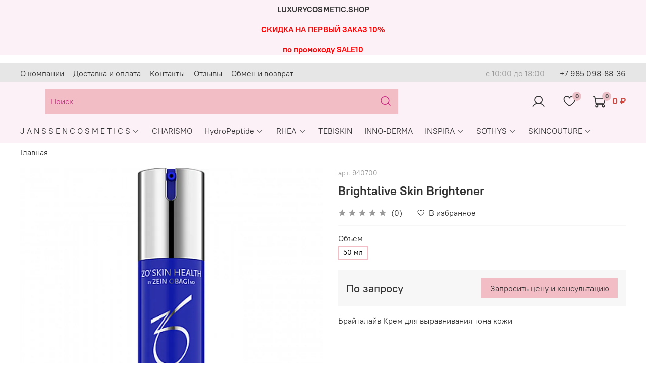

--- FILE ---
content_type: text/css
request_url: https://static.insales-cdn.com/assets/1/844/1885004/1687377549/theme.css
body_size: 1300
content:
@charset "UTF-8";
/* line 1, _settings.scss */
:root {
  --bg: #FFFFFF;
  --bg-is-light: true;
  --bg-minor-shade: #f7f7f7;
  --bg-minor-shade-is-light: true;
  --bg-major-shade: #ededed;
  --bg-major-shade-is-light: true;
  --bg-half-shade: #808080;
  --bg-half-shade-is-dark: true;
  --color-btn-bg: #F3BDC6;
  --color-btn-bg-is-light: true;
  --color-btn-bg-minor-shade: #f3bcc5;
  --color-btn-bg-minor-shade-is-light: true;
  --color-btn-bg-major-shade: #f2bac3;
  --color-btn-bg-major-shade-is-light: true;
  --color-btn-bg-half-shade: #ed9eab;
  --color-btn-bg-half-shade-is-light: true;
  --color-accent-text: #D0453E;
  --color-accent-text-is-dark: true;
  --color-accent-text-minor-shade: #d55851;
  --color-accent-text-minor-shade-is-dark: true;
  --color-accent-text-major-shade: #da6a65;
  --color-accent-text-major-shade-is-dark: true;
  --color-accent-text-half-shade: #e8a29f;
  --color-accent-text-half-shade-is-light: true;
  --color-text-dark: #333333;
  --color-text-dark-is-dark: true;
  --color-text-dark-minor-shade: #474747;
  --color-text-dark-minor-shade-is-dark: true;
  --color-text-dark-major-shade: #5c5c5c;
  --color-text-dark-major-shade-is-dark: true;
  --color-text-dark-half-shade: #999999;
  --color-text-dark-half-shade-is-dark: true;
  --color-text-light: #ffffff;
  --color-text-light-is-light: true;
  --color-text-light-minor-shade: #f7f7f7;
  --color-text-light-minor-shade-is-light: true;
  --color-text-light-major-shade: #ededed;
  --color-text-light-major-shade-is-light: true;
  --color-text-light-half-shade: #808080;
  --color-text-light-half-shade-is-dark: true;
  --icons_pack: insales-default;
  --controls-btn-border-radius: 0px;
  --color-notice-warning: #fff3cd;
  --color-notice-warning-is-light: true;
  --color-notice-warning-minor-shade: #fff3ca;
  --color-notice-warning-minor-shade-is-light: true;
  --color-notice-warning-major-shade: #fff2c8;
  --color-notice-warning-major-shade-is-light: true;
  --color-notice-warning-half-shade: #ffedb3;
  --color-notice-warning-half-shade-is-light: true;
  --color-notice-success: #d4edda;
  --color-notice-success-is-light: true;
  --color-notice-success-minor-shade: #d3ecd9;
  --color-notice-success-minor-shade-is-light: true;
  --color-notice-success-major-shade: #d1ecd7;
  --color-notice-success-major-shade-is-light: true;
  --color-notice-success-half-shade: #bee4c7;
  --color-notice-success-half-shade-is-light: true;
  --color-notice-error: #f8d7da;
  --color-notice-error-is-light: true;
  --color-notice-error-minor-shade: #f8d7da;
  --color-notice-error-minor-shade-is-light: true;
  --color-notice-error-major-shade: #f8d5d8;
  --color-notice-error-major-shade-is-light: true;
  --color-notice-error-half-shade: #f5c4c8;
  --color-notice-error-half-shade-is-light: true;
  --color-notice-info: #cce5ff;
  --color-notice-info-is-light: true;
  --color-notice-info-minor-shade: #cae4ff;
  --color-notice-info-minor-shade-is-light: true;
  --color-notice-info-major-shade: #c8e3ff;
  --color-notice-info-major-shade-is-light: true;
  --color-notice-info-half-shade: #b3d7ff;
  --color-notice-info-half-shade-is-light: true;
  --font-family: 'PT Root UI';
  --font-size: 16px;
  --font-family-heading: 'PT Root UI';
  --heading-ratio: 1.5;
  --heading-weight: 600;
  --collection_count: 24;
  --search_count: 12;
  --blog_size: 8;
  --product_not_available: preorder;
  --layout-content-max-width: 1240px;
  --delta_sidebar: 1;
  --type_sidebar: sticky;
  --sidebar_index_show: false;
  --sidebar_index_position: left;
  --sidebar_collection_show: true;
  --sidebar_collection_position: left;
  --sidebar_cart_show: false;
  --sidebar_cart_position: left;
  --sidebar_product_show: false;
  --sidebar_product_position: left;
  --sidebar_blog_show: false;
  --sidebar_blog_position: left;
  --sidebar_article_show: false;
  --sidebar_article_position: left;
  --sidebar_page_show: false;
  --sidebar_page_position: left;
  --sidebar_compare_show: false;
  --sidebar_compare_position: left;
  --sidebar_search_show: false;
  --sidebar_search_position: left;
  --feedback_captcha_enabled: true;
  --favorite_enabled: true; }

/* line 4, theme.scss */
.outside-widgets .delete-widget-link {
  display: none; }

/* line 8, theme.scss */
.outside-widgets .add-widget-link {
  display: none; }

/* line 12, theme.scss */
[data-fixed-panels] .delete-widget-link {
  display: none; }

@media (max-width: 768px) {
  /* line 17, theme.scss */
  [style*="--is-editor:true"] .outside-widgets {
    display: none; }

  /* line 20, theme.scss */
  .edit-widget-buttons .widget-name {
    display: none !important; }

  /* line 23, theme.scss */
  [data-fixed-panels] [data-widget-add] {
    display: none; } }
/* line 29, theme.scss */
.is-zero-count-preorder .product__price, .is-zero-count-preorder .product-preview__price {
  font-size: 0; }
  /* line 31, theme.scss */
  .is-zero-count-preorder .product__price *, .is-zero-count-preorder .product-preview__price * {
    font-size: 0;
    display: none; }

/* line 38, theme.scss */
.is-zero-count-preorder.not-available .product__price, .is-zero-count-preorder.not-available .product-preview__price {
  font-size: 0; }
  /* line 40, theme.scss */
  .is-zero-count-preorder.not-available .product__price *, .is-zero-count-preorder.not-available .product-preview__price * {
    font-size: 0;
    display: none; }
  /* line 44, theme.scss */
  .is-zero-count-preorder.not-available .product__price:after, .is-zero-count-preorder.not-available .product-preview__price:after {
    content: "По запросу";
    font-size: 1.4rem;
    font-weight: 500;
    display: block; }

/* line 54, theme.scss */
.is-zero-count-preorder.is-available .product__price, .is-zero-count-preorder.is-available .product-preview__price {
  font-size: 1.4rem; }
  /* line 56, theme.scss */
  .is-zero-count-preorder.is-available .product__price *, .is-zero-count-preorder.is-available .product-preview__price * {
    font-size: 1.4rem;
    display: inline-block; }

/* line 63, theme.scss */
[data-sticker-title="sticker-preorder"] {
  display: none !important; }

/* line 68, theme.scss */
.autocomplete-suggestions form, .autocomplete-suggestions .autocomplete-suggestion-price {
  display: none !important; }

@media (max-width: 767px) {
  /* line 74, theme.scss */
  [action="/search"] {
    background: #dadada; } }
